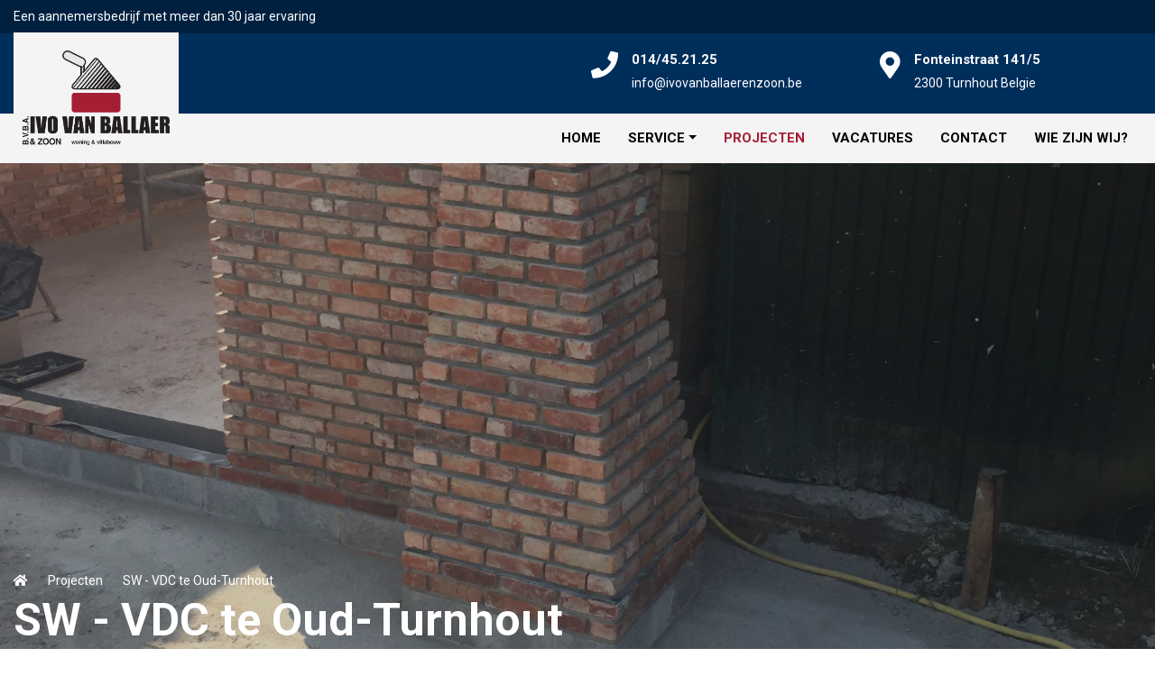

--- FILE ---
content_type: text/html; charset=UTF-8
request_url: https://www.ivovanballaerenzoon.be/projecten/sw-vdc-te-oud-turnhout/
body_size: 5101
content:
<!DOCTYPE html>
<html>
<head>
	<meta charset="utf-8">
	<meta name="viewport" content="width=device-width, initial-scale=1">
	<title>SW - VDC te Oud-Turnhout - Projecten</title>
    <meta name="description" content="" />
    <meta name="keywords" content="" />
    <meta name="author" content="vir2bib | your web world" />
    <meta name="robots" content="index, follow" />
    <meta name="revisit-after" content="5 days" />
    <meta property="og:locale" content="nl_NL" />
    <meta property="og:type" content="website" />
    <meta property="og:title" content="SW - VDC te Oud-Turnhout - Projecten" />
    <meta property="og:description" content="" />
    <meta property="og:url" content="https://www.ivovanballaerenzoon.be/projecten/sw-vdc-te-oud-turnhout/" />
        <meta property="og:image" content="https://www.ivovanballaerenzoon.be/images/portfolio/sw-vdc-te-oud-turnhout1540798854616.jpg" />
        <meta property="og:image" content="https://www.ivovanballaerenzoon.be/images/portfolio/sw-vdc-te-oud-turnhout1540798855532.jpg" />
        <meta property="og:image" content="https://www.ivovanballaerenzoon.be/images/portfolio/sw-vdc-te-oud-turnhout1540798879832.jpg" />
        <meta property="og:image" content="https://www.ivovanballaerenzoon.be/images/portfolio/sw-vdc-te-oud-turnhout1540798860348.jpg" />
        <meta property="og:image" content="https://www.ivovanballaerenzoon.be/images/portfolio/sw-vdc-te-oud-turnhout1540798861795.jpg" />
        <meta property="og:image" content="https://www.ivovanballaerenzoon.be/images/portfolio/sw-vdc-te-oud-turnhout1540798862608.jpg" />
        <meta property="og:image" content="https://www.ivovanballaerenzoon.be/images/portfolio/sw-vdc-te-oud-turnhout1540798864167.jpg" />
        <meta property="og:image" content="https://www.ivovanballaerenzoon.be/images/portfolio/sw-vdc-te-oud-turnhout1540798865982.jpg" />
        <meta property="og:image" content="https://www.ivovanballaerenzoon.be/images/portfolio/sw-vdc-te-oud-turnhout1540798867420.jpg" />
        <meta property="og:image" content="https://www.ivovanballaerenzoon.be/images/portfolio/sw-vdc-te-oud-turnhout1540798868124.jpg" />
        <meta property="og:image" content="https://www.ivovanballaerenzoon.be/images/portfolio/sw-vdc-te-oud-turnhout1540798869370.jpg" />
        <meta property="og:image" content="https://www.ivovanballaerenzoon.be/images/portfolio/sw-vdc-te-oud-turnhout1540798870944.jpg" />
        <meta property="og:image" content="https://www.ivovanballaerenzoon.be/images/portfolio/sw-vdc-te-oud-turnhout1540798872238.jpg" />
        <meta property="og:image" content="https://www.ivovanballaerenzoon.be/images/portfolio/sw-vdc-te-oud-turnhout1540798873915.jpg" />
        <meta property="og:image" content="https://www.ivovanballaerenzoon.be/images/portfolio/sw-vdc-te-oud-turnhout1540798875557.jpg" />
        <meta property="og:image" content="https://www.ivovanballaerenzoon.be/images/portfolio/sw-vdc-te-oud-turnhout1540798876381.jpg" />
        <meta property="og:image" content="https://www.ivovanballaerenzoon.be/images/portfolio/sw-vdc-te-oud-turnhout1540798878494.jpg" />
        <meta property="og:site_name" content="Woning & Villabouw Ivo Van Ballaer & Zoon" />
    <meta name="twitter:card" content="summary"/>
    <meta name="twitter:url" content="https://www.ivovanballaerenzoon.be/projecten/sw-vdc-te-oud-turnhout/"/>
    <meta name="twitter:title" content="SW - VDC te Oud-Turnhout - Projecten"/>
    <meta name="twitter:description" content=""/>
        <meta name="twitter:image" content="https://www.ivovanballaerenzoon.be/images/portfolio/sw-vdc-te-oud-turnhout1540798854616.jpg" />
        <meta name="twitter:image" content="https://www.ivovanballaerenzoon.be/images/portfolio/sw-vdc-te-oud-turnhout1540798855532.jpg" />
        <meta name="twitter:image" content="https://www.ivovanballaerenzoon.be/images/portfolio/sw-vdc-te-oud-turnhout1540798879832.jpg" />
        <meta name="twitter:image" content="https://www.ivovanballaerenzoon.be/images/portfolio/sw-vdc-te-oud-turnhout1540798860348.jpg" />
        <meta name="twitter:image" content="https://www.ivovanballaerenzoon.be/images/portfolio/sw-vdc-te-oud-turnhout1540798861795.jpg" />
        <meta name="twitter:image" content="https://www.ivovanballaerenzoon.be/images/portfolio/sw-vdc-te-oud-turnhout1540798862608.jpg" />
        <meta name="twitter:image" content="https://www.ivovanballaerenzoon.be/images/portfolio/sw-vdc-te-oud-turnhout1540798864167.jpg" />
        <meta name="twitter:image" content="https://www.ivovanballaerenzoon.be/images/portfolio/sw-vdc-te-oud-turnhout1540798865982.jpg" />
        <meta name="twitter:image" content="https://www.ivovanballaerenzoon.be/images/portfolio/sw-vdc-te-oud-turnhout1540798867420.jpg" />
        <meta name="twitter:image" content="https://www.ivovanballaerenzoon.be/images/portfolio/sw-vdc-te-oud-turnhout1540798868124.jpg" />
        <meta name="twitter:image" content="https://www.ivovanballaerenzoon.be/images/portfolio/sw-vdc-te-oud-turnhout1540798869370.jpg" />
        <meta name="twitter:image" content="https://www.ivovanballaerenzoon.be/images/portfolio/sw-vdc-te-oud-turnhout1540798870944.jpg" />
        <meta name="twitter:image" content="https://www.ivovanballaerenzoon.be/images/portfolio/sw-vdc-te-oud-turnhout1540798872238.jpg" />
        <meta name="twitter:image" content="https://www.ivovanballaerenzoon.be/images/portfolio/sw-vdc-te-oud-turnhout1540798873915.jpg" />
        <meta name="twitter:image" content="https://www.ivovanballaerenzoon.be/images/portfolio/sw-vdc-te-oud-turnhout1540798875557.jpg" />
        <meta name="twitter:image" content="https://www.ivovanballaerenzoon.be/images/portfolio/sw-vdc-te-oud-turnhout1540798876381.jpg" />
        <meta name="twitter:image" content="https://www.ivovanballaerenzoon.be/images/portfolio/sw-vdc-te-oud-turnhout1540798878494.jpg" />
        <link rel="canonical" href="https://www.ivovanballaerenzoon.be/projecten/sw-vdc-te-oud-turnhout/" />
    <link rel="shortlink" href="https://www.ivovanballaerenzoon.be/projecten/sw-vdc-te-oud-turnhout/" />
    <link rel="stylesheet" href="https://stackpath.bootstrapcdn.com/bootstrap/4.1.3/css/bootstrap.min.css" integrity="sha384-MCw98/SFnGE8fJT3GXwEOngsV7Zt27NXFoaoApmYm81iuXoPkFOJwJ8ERdknLPMO" crossorigin="anonymous">
	<link rel="stylesheet" href="//code.jquery.com/ui/1.12.1/themes/base/jquery-ui.css">
    <link rel="stylesheet" href="//code.jquery.com/ui/1.11.4/themes/smoothness/jquery-ui.css">
    <link href="https://fonts.googleapis.com/css?family=Roboto:100,100i,300,300i,400,400i,500,500i,700,700i,900,900i" rel="stylesheet">
    <link href="https://www.ivovanballaerenzoon.be/js/owl-carousel/owl.carousel.css" rel="stylesheet">
    <link href="https://www.ivovanballaerenzoon.be/js/owl-carousel/owl.theme.css" rel="stylesheet">
    <link href="https://www.ivovanballaerenzoon.be/js/owl-carousel/owl.transitions.css" rel="stylesheet">
    <link rel="stylesheet" type="text/css" href="https://www.ivovanballaerenzoon.be/js/fancybox/jquery.fancybox.css?v=2.1.5" media="screen" />
    <link rel="stylesheet" href="https://www.ivovanballaerenzoon.be/css/my-style.css?v=20190702100051">
    <link rel="stylesheet" href="https://use.fontawesome.com/releases/v5.2.0/css/all.css" integrity="sha384-hWVjflwFxL6sNzntih27bfxkr27PmbbK/iSvJ+a4+0owXq79v+lsFkW54bOGbiDQ" crossorigin="anonymous">
    <script src="https://code.jquery.com/jquery-3.3.1.min.js"></script>
        <link rel="image_src" href="https://www.ivovanballaerenzoon.be/images/portfolio/sw-vdc-te-oud-turnhout1540798854616.jpg" />
        <link rel="image_src" href="https://www.ivovanballaerenzoon.be/images/portfolio/sw-vdc-te-oud-turnhout1540798855532.jpg" />
        <link rel="image_src" href="https://www.ivovanballaerenzoon.be/images/portfolio/sw-vdc-te-oud-turnhout1540798879832.jpg" />
        <link rel="image_src" href="https://www.ivovanballaerenzoon.be/images/portfolio/sw-vdc-te-oud-turnhout1540798860348.jpg" />
        <link rel="image_src" href="https://www.ivovanballaerenzoon.be/images/portfolio/sw-vdc-te-oud-turnhout1540798861795.jpg" />
        <link rel="image_src" href="https://www.ivovanballaerenzoon.be/images/portfolio/sw-vdc-te-oud-turnhout1540798862608.jpg" />
        <link rel="image_src" href="https://www.ivovanballaerenzoon.be/images/portfolio/sw-vdc-te-oud-turnhout1540798864167.jpg" />
        <link rel="image_src" href="https://www.ivovanballaerenzoon.be/images/portfolio/sw-vdc-te-oud-turnhout1540798865982.jpg" />
        <link rel="image_src" href="https://www.ivovanballaerenzoon.be/images/portfolio/sw-vdc-te-oud-turnhout1540798867420.jpg" />
        <link rel="image_src" href="https://www.ivovanballaerenzoon.be/images/portfolio/sw-vdc-te-oud-turnhout1540798868124.jpg" />
        <link rel="image_src" href="https://www.ivovanballaerenzoon.be/images/portfolio/sw-vdc-te-oud-turnhout1540798869370.jpg" />
        <link rel="image_src" href="https://www.ivovanballaerenzoon.be/images/portfolio/sw-vdc-te-oud-turnhout1540798870944.jpg" />
        <link rel="image_src" href="https://www.ivovanballaerenzoon.be/images/portfolio/sw-vdc-te-oud-turnhout1540798872238.jpg" />
        <link rel="image_src" href="https://www.ivovanballaerenzoon.be/images/portfolio/sw-vdc-te-oud-turnhout1540798873915.jpg" />
        <link rel="image_src" href="https://www.ivovanballaerenzoon.be/images/portfolio/sw-vdc-te-oud-turnhout1540798875557.jpg" />
        <link rel="image_src" href="https://www.ivovanballaerenzoon.be/images/portfolio/sw-vdc-te-oud-turnhout1540798876381.jpg" />
        <link rel="image_src" href="https://www.ivovanballaerenzoon.be/images/portfolio/sw-vdc-te-oud-turnhout1540798878494.jpg" />
        <link rel="apple-touch-icon" sizes="76x76" href="https://www.ivovanballaerenzoon.be/images/favicon/apple-touch-icon.png">
    <link rel="icon" type="image/png" sizes="32x32" href="https://www.ivovanballaerenzoon.be/images/favicon/favicon-32x32.png">
    <link rel="icon" type="image/png" sizes="16x16" href="https://www.ivovanballaerenzoon.be/images/favicon/favicon-16x16.png">
    <link rel="manifest" href="https://www.ivovanballaerenzoon.be/images/favicon/site.webmanifest">
    <link rel="mask-icon" href="https://www.ivovanballaerenzoon.be/images/favicon/safari-pinned-tab.svg" color="#5bbad5">
    <link rel="shortcut icon" href="https://www.ivovanballaerenzoon.be/images/favicon/favicon.ico">
    <meta name="msapplication-TileColor" content="#ffffff">
    <meta name="msapplication-config" content="https://www.ivovanballaerenzoon.be/images/favicon/browserconfig.xml">
    <meta name="theme-color" content="#ffffff">
    
</head>

<body>
    <div id="fb-root"></div>
    <script>
    (function(d, s, id) {
        var js, fjs = d.getElementsByTagName(s)[0];
        if (d.getElementById(id)) return;
        js = d.createElement(s); js.id = id;
        js.src = "//connect.facebook.net/nl_NL/sdk.js#xfbml=1&version=v2.5";
        fjs.parentNode.insertBefore(js, fjs);
        }(document, 'script', 'facebook-jssdk'));
    </script>
    <div id="myNav" class="overlay-menu">
        <a href="javascript:void(0)" class="closebtn" onclick="closeNav()">&times;</a>
        <div class="overlay-content">
            <div class="col-xs-12">
                <div class="menu-group">
                    <div class="logo"><a href="https://www.ivovanballaerenzoon.be/"><img src="https://www.ivovanballaerenzoon.be/images/logo.png"></a></div>
                    <a href="https://www.ivovanballaerenzoon.be/home/" title="Woning & Villabouw Ivo Van Ballaer & Zoon">Home</a><a href="https://www.ivovanballaerenzoon.be/service/" title="Service">Service</a><a href="https://www.ivovanballaerenzoon.be/projecten/" title="Projecten">Projecten</a><a href="https://www.ivovanballaerenzoon.be/vacatures/" title="Vacatures">Vacatures</a><a href="https://www.ivovanballaerenzoon.be/contact/" title="Contact">Contact</a><a href="https://www.ivovanballaerenzoon.be/wie-zijn-wij/" title="Wie zijn wij?">Wie zijn wij?</a>                </div>
                <div class="menu-group">
                    <div class="social-icons">
                        <a class="social-buttons" href="mailto:info@ivovanballaerenzoon.be" target="_blank"><i class="fa fa-envelope"></i></a>
                        <a class="social-buttons" href="tel:014/45.21.25" target="_blank"><i class="fa fa-phone"></i></a>
                        <a class="social-buttons" href="https://www.facebook.com/ivovanballaerenzoon/" target="_blank"><i class="fab fa-facebook-f"></i></a>                                                                        <a class="social-buttons" href="https://www.instagram.com/ivovanballaerenzoon/" target="_blank"><i class="fab fa-instagram"></i></a>                                            </div>
                </div>
            </div>
        </div>
    </div>
    <div class="nav-mobile d-md-none d-lg-none">
        <ul class="mobile-nav list-unstyled">
            <li>
                <a href="https://www.ivovanballaerenzoon.be/">
                    <i class="fas fa-home"></i><br>
                    <small>Home</small>
                </a>
            </li>
            <li>
                <a href="https://www.ivovanballaerenzoon.be/projecten">
                    <i class="fas fa-ellipsis-h"></i><br>
                    <small>Projecten</small>
                </a>
            </li>
        </ul>
        <div class="menu-btn" onclick="openNav()"><i class="fa fa-bars" aria-hidden="true"></i></div>
    </div>

    <section class="top-info d-none d-sm-none d-md-block">
        <div class="container">
            <div class="row">
                <div class="col"><p>Een aannemersbedrijf met meer dan 30 jaar ervaring</p></div>
            </div>
        </div>
    </section>

    <section class="top-contact d-none d-sm-none d-md-block">
        <div class="container">
            <div class="row justify-content-end">
                <div class="col-lg-3 col-md-4 col-sm-5">
                    <ul class="list-unstyled contact-info">
                        <li class="media">
                            <i class="fas fa-phone"></i>
                            <div class="media-body">
                                <h5 class="mt-0 mb-1">014/45.21.25</h5>
                                <a href="mailto:info@ivovanballaerenzoon.be">info@ivovanballaerenzoon.be</a>
                            </div>
                        </li>
                    </ul>
                </div>
                <div class="col-lg-3 col-md-4 col-sm-5">
                    <ul class="list-unstyled contact-info">
                        <li class="media">
                            <i class="fas fa-map-marker-alt"></i>
                            <div class="media-body">
                                <h5 class="mt-0 mb-1">Fonteinstraat 141/5</h5>
                                2300 Turnhout Belgie                            </div>
                        </li>
                    </ul>
                </div>
            </div>
        </div>
    </section>

    <header>
        <div class="container">
            <div class="row align-items-center">
                <div class="col-lg-2 col-md-3 col-sm-4 col-xs-12 text-center">
                    <a class="logo" href="https://www.ivovanballaerenzoon.be/"><img src="https://www.ivovanballaerenzoon.be/images/logo.png" alt="" /></a>
                </div>
                <div class="col-lg-10 col-sm-9 col-xs-12 d-none d-sm-none d-md-block">
                    <nav class="navbar navbar-default hidden-xs" id="nav">

                        <div id="navbar" class="navbar-collapse">
                            <ul class="nav nav-pills float-right">
                            <li class=""><a href="https://www.ivovanballaerenzoon.be/home/" title="Woning & Villabouw Ivo Van Ballaer & Zoon">Home</a></li><li class=" dropdown"><a href="https://www.ivovanballaerenzoon.be/service/" class="dropdown-toggle">Service</a><ul class="dropdown-menu"><li class=""><a href="https://www.ivovanballaerenzoon.be/service/woningbouw/" title="Woningbouw">Woningbouw</a></li><li class=""><a href="https://www.ivovanballaerenzoon.be/service/villabouw/" title="villabouw">villabouw</a></li><li class=""><a href="https://www.ivovanballaerenzoon.be/service/appartementen-8/" title="appartementen">appartementen</a></li></ul></li><li class="active"><a href="https://www.ivovanballaerenzoon.be/projecten/" title="Projecten">Projecten</a></li><li class=""><a href="https://www.ivovanballaerenzoon.be/vacatures/" title="Vacatures">Vacatures</a></li><li class=""><a href="https://www.ivovanballaerenzoon.be/contact/" title="Contact">Contact</a></li><li class=""><a href="https://www.ivovanballaerenzoon.be/wie-zijn-wij/" title="Wie zijn wij?">Wie zijn wij?</a></li>                            </ul>
                        </div>
                    </nav>
                </div>
            </div>
        </div>
    </header>

    <div class="boxed">
    

                    
    <section class="slider slider-project" style="background-image:url(https://www.ivovanballaerenzoon.be/images/portfolio/sw-vdc-te-oud-turnhout1540798854616.jpg);">
        <div class="overlay">

        </div>
    </section>
    <section class="title-content">
        <div class="container">
            <div class="row">
                <div class="col">
                    <nav aria-label="breadcrumb">
                        <ol class="breadcrumb">
                			<li class="breadcrumb-item"><a href="https://www.ivovanballaerenzoon.be/"><i class="fa fa-home"></i></a></li>
                                                            <li class="breadcrumb-item hidden-xs"><a href="https://www.ivovanballaerenzoon.be/projecten/">Projecten</a></li>
                                <li class="breadcrumb-item active" aria-current="page">SW - VDC te Oud-Turnhout</li>
                                            		</ol>
                    </nav>
                    <h1>SW - VDC te Oud-Turnhout</h1>
                </div>
            </div>
        </div>
    </section>
    <section class="text-content">
        <div class="container">
            <div class="row">
                <div class="col col-xs-12">
                    <h1 class="title">Project informatie</h1>
                    
                                    </div>
            </div>
        </div>
    </section>
            <section class="text-content slider-content d-block d-sm-none">
            <div class="container">
                <div class="row">
                    <div class="col" >
                        <div id="owl-page" >
                                                            <div class="item">
                                    <a rel="gallery" class="gallery" href="https://www.ivovanballaerenzoon.be/images/portfolio/sw-vdc-te-oud-turnhout1540798854616.jpg">
                                    <figure>
                                        <img src="https://www.ivovanballaerenzoon.be/images/image300x200.png" alt="" style="background-image: url(https://www.ivovanballaerenzoon.be/images/portfolio/sw-vdc-te-oud-turnhout1540798854616.jpg)" />
                                                                            </figure>
                                    </a>
                                </div>
                                                            <div class="item">
                                    <a rel="gallery" class="gallery" href="https://www.ivovanballaerenzoon.be/images/portfolio/sw-vdc-te-oud-turnhout1540798855532.jpg">
                                    <figure>
                                        <img src="https://www.ivovanballaerenzoon.be/images/image300x200.png" alt="" style="background-image: url(https://www.ivovanballaerenzoon.be/images/portfolio/sw-vdc-te-oud-turnhout1540798855532.jpg)" />
                                                                            </figure>
                                    </a>
                                </div>
                                                            <div class="item">
                                    <a rel="gallery" class="gallery" href="https://www.ivovanballaerenzoon.be/images/portfolio/sw-vdc-te-oud-turnhout1540798879832.jpg">
                                    <figure>
                                        <img src="https://www.ivovanballaerenzoon.be/images/image300x200.png" alt="" style="background-image: url(https://www.ivovanballaerenzoon.be/images/portfolio/sw-vdc-te-oud-turnhout1540798879832.jpg)" />
                                                                            </figure>
                                    </a>
                                </div>
                                                            <div class="item">
                                    <a rel="gallery" class="gallery" href="https://www.ivovanballaerenzoon.be/images/portfolio/sw-vdc-te-oud-turnhout1540798860348.jpg">
                                    <figure>
                                        <img src="https://www.ivovanballaerenzoon.be/images/image300x200.png" alt="" style="background-image: url(https://www.ivovanballaerenzoon.be/images/portfolio/sw-vdc-te-oud-turnhout1540798860348.jpg)" />
                                                                            </figure>
                                    </a>
                                </div>
                                                            <div class="item">
                                    <a rel="gallery" class="gallery" href="https://www.ivovanballaerenzoon.be/images/portfolio/sw-vdc-te-oud-turnhout1540798861795.jpg">
                                    <figure>
                                        <img src="https://www.ivovanballaerenzoon.be/images/image300x200.png" alt="" style="background-image: url(https://www.ivovanballaerenzoon.be/images/portfolio/sw-vdc-te-oud-turnhout1540798861795.jpg)" />
                                                                            </figure>
                                    </a>
                                </div>
                                                            <div class="item">
                                    <a rel="gallery" class="gallery" href="https://www.ivovanballaerenzoon.be/images/portfolio/sw-vdc-te-oud-turnhout1540798862608.jpg">
                                    <figure>
                                        <img src="https://www.ivovanballaerenzoon.be/images/image300x200.png" alt="" style="background-image: url(https://www.ivovanballaerenzoon.be/images/portfolio/sw-vdc-te-oud-turnhout1540798862608.jpg)" />
                                                                            </figure>
                                    </a>
                                </div>
                                                            <div class="item">
                                    <a rel="gallery" class="gallery" href="https://www.ivovanballaerenzoon.be/images/portfolio/sw-vdc-te-oud-turnhout1540798864167.jpg">
                                    <figure>
                                        <img src="https://www.ivovanballaerenzoon.be/images/image300x200.png" alt="" style="background-image: url(https://www.ivovanballaerenzoon.be/images/portfolio/sw-vdc-te-oud-turnhout1540798864167.jpg)" />
                                                                            </figure>
                                    </a>
                                </div>
                                                            <div class="item">
                                    <a rel="gallery" class="gallery" href="https://www.ivovanballaerenzoon.be/images/portfolio/sw-vdc-te-oud-turnhout1540798865982.jpg">
                                    <figure>
                                        <img src="https://www.ivovanballaerenzoon.be/images/image300x200.png" alt="" style="background-image: url(https://www.ivovanballaerenzoon.be/images/portfolio/sw-vdc-te-oud-turnhout1540798865982.jpg)" />
                                                                            </figure>
                                    </a>
                                </div>
                                                            <div class="item">
                                    <a rel="gallery" class="gallery" href="https://www.ivovanballaerenzoon.be/images/portfolio/sw-vdc-te-oud-turnhout1540798867420.jpg">
                                    <figure>
                                        <img src="https://www.ivovanballaerenzoon.be/images/image300x200.png" alt="" style="background-image: url(https://www.ivovanballaerenzoon.be/images/portfolio/sw-vdc-te-oud-turnhout1540798867420.jpg)" />
                                                                            </figure>
                                    </a>
                                </div>
                                                            <div class="item">
                                    <a rel="gallery" class="gallery" href="https://www.ivovanballaerenzoon.be/images/portfolio/sw-vdc-te-oud-turnhout1540798868124.jpg">
                                    <figure>
                                        <img src="https://www.ivovanballaerenzoon.be/images/image300x200.png" alt="" style="background-image: url(https://www.ivovanballaerenzoon.be/images/portfolio/sw-vdc-te-oud-turnhout1540798868124.jpg)" />
                                                                            </figure>
                                    </a>
                                </div>
                                                            <div class="item">
                                    <a rel="gallery" class="gallery" href="https://www.ivovanballaerenzoon.be/images/portfolio/sw-vdc-te-oud-turnhout1540798869370.jpg">
                                    <figure>
                                        <img src="https://www.ivovanballaerenzoon.be/images/image300x200.png" alt="" style="background-image: url(https://www.ivovanballaerenzoon.be/images/portfolio/sw-vdc-te-oud-turnhout1540798869370.jpg)" />
                                                                            </figure>
                                    </a>
                                </div>
                                                            <div class="item">
                                    <a rel="gallery" class="gallery" href="https://www.ivovanballaerenzoon.be/images/portfolio/sw-vdc-te-oud-turnhout1540798870944.jpg">
                                    <figure>
                                        <img src="https://www.ivovanballaerenzoon.be/images/image300x200.png" alt="" style="background-image: url(https://www.ivovanballaerenzoon.be/images/portfolio/sw-vdc-te-oud-turnhout1540798870944.jpg)" />
                                                                            </figure>
                                    </a>
                                </div>
                                                            <div class="item">
                                    <a rel="gallery" class="gallery" href="https://www.ivovanballaerenzoon.be/images/portfolio/sw-vdc-te-oud-turnhout1540798872238.jpg">
                                    <figure>
                                        <img src="https://www.ivovanballaerenzoon.be/images/image300x200.png" alt="" style="background-image: url(https://www.ivovanballaerenzoon.be/images/portfolio/sw-vdc-te-oud-turnhout1540798872238.jpg)" />
                                                                            </figure>
                                    </a>
                                </div>
                                                            <div class="item">
                                    <a rel="gallery" class="gallery" href="https://www.ivovanballaerenzoon.be/images/portfolio/sw-vdc-te-oud-turnhout1540798873915.jpg">
                                    <figure>
                                        <img src="https://www.ivovanballaerenzoon.be/images/image300x200.png" alt="" style="background-image: url(https://www.ivovanballaerenzoon.be/images/portfolio/sw-vdc-te-oud-turnhout1540798873915.jpg)" />
                                                                            </figure>
                                    </a>
                                </div>
                                                            <div class="item">
                                    <a rel="gallery" class="gallery" href="https://www.ivovanballaerenzoon.be/images/portfolio/sw-vdc-te-oud-turnhout1540798875557.jpg">
                                    <figure>
                                        <img src="https://www.ivovanballaerenzoon.be/images/image300x200.png" alt="" style="background-image: url(https://www.ivovanballaerenzoon.be/images/portfolio/sw-vdc-te-oud-turnhout1540798875557.jpg)" />
                                                                            </figure>
                                    </a>
                                </div>
                                                            <div class="item">
                                    <a rel="gallery" class="gallery" href="https://www.ivovanballaerenzoon.be/images/portfolio/sw-vdc-te-oud-turnhout1540798876381.jpg">
                                    <figure>
                                        <img src="https://www.ivovanballaerenzoon.be/images/image300x200.png" alt="" style="background-image: url(https://www.ivovanballaerenzoon.be/images/portfolio/sw-vdc-te-oud-turnhout1540798876381.jpg)" />
                                                                            </figure>
                                    </a>
                                </div>
                                                            <div class="item">
                                    <a rel="gallery" class="gallery" href="https://www.ivovanballaerenzoon.be/images/portfolio/sw-vdc-te-oud-turnhout1540798878494.jpg">
                                    <figure>
                                        <img src="https://www.ivovanballaerenzoon.be/images/image300x200.png" alt="" style="background-image: url(https://www.ivovanballaerenzoon.be/images/portfolio/sw-vdc-te-oud-turnhout1540798878494.jpg)" />
                                                                            </figure>
                                    </a>
                                </div>
                                                    </div>
                    </div>
                </div>
            </div>
        </section>
        <section class="text-content slider-content d-none d-sm-block">
            <div class="container">
                <div class="row grid">
                                            <div class="grid-item col-lg-3">
                            <a rel="gallery" class="gallery" href="https://www.ivovanballaerenzoon.be/images/portfolio/sw-vdc-te-oud-turnhout1540798854616.jpg">
                            <figure>
                                <img src="https://www.ivovanballaerenzoon.be/images/portfolio/sw-vdc-te-oud-turnhout1540798854616.jpg" style="width:100%;" alt="" />
                                                            </figure>
                            </a>
                        </div>
                                            <div class="grid-item col-lg-3">
                            <a rel="gallery" class="gallery" href="https://www.ivovanballaerenzoon.be/images/portfolio/sw-vdc-te-oud-turnhout1540798855532.jpg">
                            <figure>
                                <img src="https://www.ivovanballaerenzoon.be/images/portfolio/sw-vdc-te-oud-turnhout1540798855532.jpg" style="width:100%;" alt="" />
                                                            </figure>
                            </a>
                        </div>
                                            <div class="grid-item col-lg-3">
                            <a rel="gallery" class="gallery" href="https://www.ivovanballaerenzoon.be/images/portfolio/sw-vdc-te-oud-turnhout1540798879832.jpg">
                            <figure>
                                <img src="https://www.ivovanballaerenzoon.be/images/portfolio/sw-vdc-te-oud-turnhout1540798879832.jpg" style="width:100%;" alt="" />
                                                            </figure>
                            </a>
                        </div>
                                            <div class="grid-item col-lg-3">
                            <a rel="gallery" class="gallery" href="https://www.ivovanballaerenzoon.be/images/portfolio/sw-vdc-te-oud-turnhout1540798860348.jpg">
                            <figure>
                                <img src="https://www.ivovanballaerenzoon.be/images/portfolio/sw-vdc-te-oud-turnhout1540798860348.jpg" style="width:100%;" alt="" />
                                                            </figure>
                            </a>
                        </div>
                                            <div class="grid-item col-lg-3">
                            <a rel="gallery" class="gallery" href="https://www.ivovanballaerenzoon.be/images/portfolio/sw-vdc-te-oud-turnhout1540798861795.jpg">
                            <figure>
                                <img src="https://www.ivovanballaerenzoon.be/images/portfolio/sw-vdc-te-oud-turnhout1540798861795.jpg" style="width:100%;" alt="" />
                                                            </figure>
                            </a>
                        </div>
                                            <div class="grid-item col-lg-3">
                            <a rel="gallery" class="gallery" href="https://www.ivovanballaerenzoon.be/images/portfolio/sw-vdc-te-oud-turnhout1540798862608.jpg">
                            <figure>
                                <img src="https://www.ivovanballaerenzoon.be/images/portfolio/sw-vdc-te-oud-turnhout1540798862608.jpg" style="width:100%;" alt="" />
                                                            </figure>
                            </a>
                        </div>
                                            <div class="grid-item col-lg-3">
                            <a rel="gallery" class="gallery" href="https://www.ivovanballaerenzoon.be/images/portfolio/sw-vdc-te-oud-turnhout1540798864167.jpg">
                            <figure>
                                <img src="https://www.ivovanballaerenzoon.be/images/portfolio/sw-vdc-te-oud-turnhout1540798864167.jpg" style="width:100%;" alt="" />
                                                            </figure>
                            </a>
                        </div>
                                            <div class="grid-item col-lg-3">
                            <a rel="gallery" class="gallery" href="https://www.ivovanballaerenzoon.be/images/portfolio/sw-vdc-te-oud-turnhout1540798865982.jpg">
                            <figure>
                                <img src="https://www.ivovanballaerenzoon.be/images/portfolio/sw-vdc-te-oud-turnhout1540798865982.jpg" style="width:100%;" alt="" />
                                                            </figure>
                            </a>
                        </div>
                                            <div class="grid-item col-lg-3">
                            <a rel="gallery" class="gallery" href="https://www.ivovanballaerenzoon.be/images/portfolio/sw-vdc-te-oud-turnhout1540798867420.jpg">
                            <figure>
                                <img src="https://www.ivovanballaerenzoon.be/images/portfolio/sw-vdc-te-oud-turnhout1540798867420.jpg" style="width:100%;" alt="" />
                                                            </figure>
                            </a>
                        </div>
                                            <div class="grid-item col-lg-3">
                            <a rel="gallery" class="gallery" href="https://www.ivovanballaerenzoon.be/images/portfolio/sw-vdc-te-oud-turnhout1540798868124.jpg">
                            <figure>
                                <img src="https://www.ivovanballaerenzoon.be/images/portfolio/sw-vdc-te-oud-turnhout1540798868124.jpg" style="width:100%;" alt="" />
                                                            </figure>
                            </a>
                        </div>
                                            <div class="grid-item col-lg-3">
                            <a rel="gallery" class="gallery" href="https://www.ivovanballaerenzoon.be/images/portfolio/sw-vdc-te-oud-turnhout1540798869370.jpg">
                            <figure>
                                <img src="https://www.ivovanballaerenzoon.be/images/portfolio/sw-vdc-te-oud-turnhout1540798869370.jpg" style="width:100%;" alt="" />
                                                            </figure>
                            </a>
                        </div>
                                            <div class="grid-item col-lg-3">
                            <a rel="gallery" class="gallery" href="https://www.ivovanballaerenzoon.be/images/portfolio/sw-vdc-te-oud-turnhout1540798870944.jpg">
                            <figure>
                                <img src="https://www.ivovanballaerenzoon.be/images/portfolio/sw-vdc-te-oud-turnhout1540798870944.jpg" style="width:100%;" alt="" />
                                                            </figure>
                            </a>
                        </div>
                                            <div class="grid-item col-lg-3">
                            <a rel="gallery" class="gallery" href="https://www.ivovanballaerenzoon.be/images/portfolio/sw-vdc-te-oud-turnhout1540798872238.jpg">
                            <figure>
                                <img src="https://www.ivovanballaerenzoon.be/images/portfolio/sw-vdc-te-oud-turnhout1540798872238.jpg" style="width:100%;" alt="" />
                                                            </figure>
                            </a>
                        </div>
                                            <div class="grid-item col-lg-3">
                            <a rel="gallery" class="gallery" href="https://www.ivovanballaerenzoon.be/images/portfolio/sw-vdc-te-oud-turnhout1540798873915.jpg">
                            <figure>
                                <img src="https://www.ivovanballaerenzoon.be/images/portfolio/sw-vdc-te-oud-turnhout1540798873915.jpg" style="width:100%;" alt="" />
                                                            </figure>
                            </a>
                        </div>
                                            <div class="grid-item col-lg-3">
                            <a rel="gallery" class="gallery" href="https://www.ivovanballaerenzoon.be/images/portfolio/sw-vdc-te-oud-turnhout1540798875557.jpg">
                            <figure>
                                <img src="https://www.ivovanballaerenzoon.be/images/portfolio/sw-vdc-te-oud-turnhout1540798875557.jpg" style="width:100%;" alt="" />
                                                            </figure>
                            </a>
                        </div>
                                            <div class="grid-item col-lg-3">
                            <a rel="gallery" class="gallery" href="https://www.ivovanballaerenzoon.be/images/portfolio/sw-vdc-te-oud-turnhout1540798876381.jpg">
                            <figure>
                                <img src="https://www.ivovanballaerenzoon.be/images/portfolio/sw-vdc-te-oud-turnhout1540798876381.jpg" style="width:100%;" alt="" />
                                                            </figure>
                            </a>
                        </div>
                                            <div class="grid-item col-lg-3">
                            <a rel="gallery" class="gallery" href="https://www.ivovanballaerenzoon.be/images/portfolio/sw-vdc-te-oud-turnhout1540798878494.jpg">
                            <figure>
                                <img src="https://www.ivovanballaerenzoon.be/images/portfolio/sw-vdc-te-oud-turnhout1540798878494.jpg" style="width:100%;" alt="" />
                                                            </figure>
                            </a>
                        </div>
                                    </div>
            </div>
        </section>
        <section class="text-content block-content" style="background-image: url(https://www.ivovanballaerenzoon.be/images/paginabeheer/home1750929829685.webp)">
        <div class="overlay"></div>
        <div class="container">
            <div class="row">
                <div class="col">
                    <h1 class="title-center">Meer projecten uit ons portfolio</h1>
                </div>
            </div>
            <div class="row">
                                    <div class="col-lg-3 col-md-3 col-sm-6 col-xs-12 mb-3">
                        <a href="https://www.ivovanballaerenzoon.be/projecten/ba-co-te-oud-turnhout/">
                            <div class="item">
                                <div class="item-image">
                                    <div class="overlay">
                                        <div class="overlay-inner">
                                            <h4>BA - CO te Oud-Turnhout</h4>
                                            <p>Werken in uitvoering</p>
                                        </div>
                                    </div>
                                    <img src="https://www.ivovanballaerenzoon.be/images/image200x200.png" style="background-image: url(https://www.ivovanballaerenzoon.be/images/portfolio/ba-co-te-oud-turnhout1760538124628.webp)" alt="" />
                                </div>
                            </div>
                        </a>
                    </div>
                                    <div class="col-lg-3 col-md-3 col-sm-6 col-xs-12 mb-3">
                        <a href="https://www.ivovanballaerenzoon.be/projecten/vb-gj-te-oud-turnhout/">
                            <div class="item">
                                <div class="item-image">
                                    <div class="overlay">
                                        <div class="overlay-inner">
                                            <h4>VB - GJ te Oud-Turnhout</h4>
                                            <p>Werken in uitvoering</p>
                                        </div>
                                    </div>
                                    <img src="https://www.ivovanballaerenzoon.be/images/image200x200.png" style="background-image: url(https://www.ivovanballaerenzoon.be/images/portfolio/vb-gj-te-oud-turnhout1760592788542.webp)" alt="" />
                                </div>
                            </div>
                        </a>
                    </div>
                                    <div class="col-lg-3 col-md-3 col-sm-6 col-xs-12 mb-3">
                        <a href="https://www.ivovanballaerenzoon.be/projecten/vg-zw-te-oud-turnhout/">
                            <div class="item">
                                <div class="item-image">
                                    <div class="overlay">
                                        <div class="overlay-inner">
                                            <h4>VG - ZW te Oud-Turnhout</h4>
                                            <p>Villabouw</p>
                                        </div>
                                    </div>
                                    <img src="https://www.ivovanballaerenzoon.be/images/image200x200.png" style="background-image: url(https://www.ivovanballaerenzoon.be/images/portfolio/vg-zw-te-oud-turnhout1750929389731.webp)" alt="" />
                                </div>
                            </div>
                        </a>
                    </div>
                                    <div class="col-lg-3 col-md-3 col-sm-6 col-xs-12 mb-3">
                        <a href="https://www.ivovanballaerenzoon.be/projecten/bo-vr-te-oud-turnhout/">
                            <div class="item">
                                <div class="item-image">
                                    <div class="overlay">
                                        <div class="overlay-inner">
                                            <h4>BO-VR te Oud-Turnhout</h4>
                                            <p>Villabouw</p>
                                        </div>
                                    </div>
                                    <img src="https://www.ivovanballaerenzoon.be/images/image200x200.png" style="background-image: url(https://www.ivovanballaerenzoon.be/images/portfolio/bo-vr1760535041173.webp)" alt="" />
                                </div>
                            </div>
                        </a>
                    </div>
                            </div>
        </div>
    </section>
                <section class="cb-content">
        <div class="container">
            <div class="row align-items-center">
                <div class="col mb-sm-3 d-none d-sm-none d-md-block"><h1>Graag komen wij met u in contact zodat wij samen uw plannen kunnen realiseren.</h1></div>
                <div class="col-lg-2"><a href="https://www.ivovanballaerenzoon.be/contact/" class="btn btn-bar btn-block">Contact</a></div>
            </div>
        </div>
    </section>

    <footer class="click-wrap">
        <div class="container">
            <div class="row">
                <div class="col-xs-12 col-md-4 col-footer">
                    <h3 class="title">Wie zijn wij?</h3>
                    <p>Ons aannemersbedrijf beschikt over een goede organisatie en een vakkundig team van medewerkers. Wij zijn van 1988 bezig, dus wij hebben meer dan&nbsp;35&nbsp;jaar ervaring. Wij kunnen u snel van dienst zijn en wij beschikken over de juiste gereedschappen.</p>

<p>&nbsp;</p>
                </div>
                <div class="col-xs-12 col-md-4 col-footer">
                    <h3 class="title">Informatie</h3>
                    <ul class="list-unstyled">
                    <li><a href="https://www.ivovanballaerenzoon.be/service/" title="Service">Service</a></li><li><a href="https://www.ivovanballaerenzoon.be/projecten/" title="Projecten">Projecten</a></li><li><a href="https://www.ivovanballaerenzoon.be/vacatures/" title="Vacatures">Vacatures</a></li><li><a href="https://www.ivovanballaerenzoon.be/contact/" title="Contact">Contact</a></li><li><a href="https://www.ivovanballaerenzoon.be/wie-zijn-wij/" title="Wie zijn wij?">Wie zijn wij?</a></li>                    </ul>
                </div>
                <div class="col-xs-12 col-md-4 col-footer">
                    <h3 class="title">Contact</h3>
                    <b>Woning & Villabouw Ivo Van Ballaer & Zoon</b><br />
                    Fonteinstraat 141/5<br />
                    2300&nbsp; Turnhout<br />
                    <br>
                    T: 014/45.21.25<br />
                    E: <a href="mailto:info@ivovanballaerenzoon.be">info@ivovanballaerenzoon.be</a><br>
                    <a class="social-buttons" href="https://www.facebook.com/ivovanballaerenzoon/" target="_blank" title="Woning & Villabouw Ivo Van Ballaer & Zoon op Facebook" data-toggle="tooltip" data-placement="top"><i class="fab fa-facebook"></i></a>                                                                                <a class="social-buttons" href="https://www.instagram.com/ivovanballaerenzoon/" target="_blank" title="Woning & Villabouw Ivo Van Ballaer & Zoon op Instagram" data-toggle="tooltip" data-placement="top"><i class="fab fa-instagram"></i></a>                                    </div>
            </div>
        </div>
    </footer>

    <copyright class="click-wrap">
        <div class="container">
            <div class="row">
                <div class="col">
                                        Copyright by Woning & Villabouw Ivo Van Ballaer & Zoon | Created by
            		<a href="https://www.vir2biz.nl/" title="Created by vir2biz" target="_blank"><img src="https://www.vir2biz.nl/images/_copyright-black.png" border="0"></a>
            		<a href="https://www.vir2biz.nl/disclaimer" title="disclaimer vir2biz" target="_blank"><img src="https://www.vir2biz.nl/images/_disclaimer-black.png" border="0"></a>
                </div>
            </div>
        </div>
    </copyright>
    </div>

    <script src="https://www.ivovanballaerenzoon.be/js/jquery-ui/jquery-ui.min.js"></script>
    <script src="https://code.jquery.com/jquery-3.3.1.min.js"></script>
    <script src="https://cdnjs.cloudflare.com/ajax/libs/popper.js/1.14.3/umd/popper.min.js" integrity="sha384-ZMP7rVo3mIykV+2+9J3UJ46jBk0WLaUAdn689aCwoqbBJiSnjAK/l8WvCWPIPm49" crossorigin="anonymous"></script>
    <script src="https://stackpath.bootstrapcdn.com/bootstrap/4.1.3/js/bootstrap.min.js" integrity="sha384-ChfqqxuZUCnJSK3+MXmPNIyE6ZbWh2IMqE241rYiqJxyMiZ6OW/JmZQ5stwEULTy" crossorigin="anonymous"></script>
    <script src="https://www.ivovanballaerenzoon.be/js/owl-carousel/owl.carousel.min.js"></script>
    <script src="https://www.ivovanballaerenzoon.be/js/datepicker/js/bootstrap-datepicker.min.js"></script>
    <script src="https://www.ivovanballaerenzoon.be/js/datepicker/locales/bootstrap-datepicker.nl.min.js"></script>
    <script src="https://www.ivovanballaerenzoon.be/js/bootstrap-select/js/bootstrap-select.min.js"></script>
    <script src="https://www.ivovanballaerenzoon.be/js/jquery-mask.js"></script>
    <script src="https://www.ivovanballaerenzoon.be/js/jquery.stellar.js"></script>
    <script src="https://www.ivovanballaerenzoon.be/js/masonry.pkgd.min.js"></script>
    <script src="https://www.ivovanballaerenzoon.be/js/imagesloaded.pkgd.min.js"></script>
    <script type="text/javascript" src="https://www.ivovanballaerenzoon.be/js/fancybox/jquery.fancybox.js?v=2.1.5"></script>
    <script type="text/javascript" src="https://www.ivovanballaerenzoon.be/js/fancybox/lib/jquery.mousewheel-3.0.6.pack.js"></script>
    <script>
        var google_lat = "51.335230";
        var google_long = "4.928710";

        /* Open */
        function openNav() {
            document.getElementById("myNav").style.height = "100%";
        }

        /* Close */
        function closeNav() {
            document.getElementById("myNav").style.height = "0%";
        }
    </script>

    <script src="https://www.ivovanballaerenzoon.be/js/basic.js"></script>
</body>

</html>

--- FILE ---
content_type: text/css
request_url: https://www.ivovanballaerenzoon.be/css/my-style.css?v=20190702100051
body_size: 4976
content:
html, body { overflow-x:hidden; }
body            {background: #ffffff;font-size: 14px;color: #333333;padding-right: 0 !important;font-family: 'Roboto', sans-serif;font-weight: 400;}
a               {color: #898989;}
a:hover         {color: #272727;}
a, a:hover      { text-decoration:none;-webkit-transition: all 0.15s ease-in; -moz-transition: all 0.15s ease-in; -o-transition: all 0.15s ease-in; transition: all 0.15s ease-in; }
::selection     { background: #000;color:#fff; }
::-moz-selection { background: #000;color:#fff; }
.cursor { cursor: pointer; }

textarea { resize: none; }
img {max-width:100%;height: auto!important;background-position:  center;background-repeat:  no-repeat;background-size:  cover;}
.img-cover { background-position: center; background-repeat: no-repeat; background-size: cover;width: 100%; }
.green { color:#159a9b; }

.text-primary { color: #5b2a0e; }
.text-blue { color: #00562F; }

.btn-primary {
        background-color: #002040;
        border-color: #002040;
        color: #fff;
}
.btn-primary:hover, .btn-primary:focus {
        background-color: #002e5b;
        border-color: #002e5b;
        color: #ffffff;
}

h1,h2,h3,h4,h5  {font-weight: 700;margin-top:0;position:relative;color: #303030;}
h1 {font-size: 24px;}

.title-center {text-align:center;display: table;margin: 0 auto;color:#fff;font-size: 25px;margin-bottom: 30px;position: relative;padding-bottom: 10px;border-bottom: 1px solid #dadada;}
.title-center:after {content:'';position:absolute;height:3px;width: 100px;background-color: #a41e34;left: 50%;margin-left: -50px;bottom:-2px;}

.btn {border-radius:0px;-webkit-transition: all 0.15s ease-in;-moz-transition: all 0.15s ease-in;-o-transition: all 0.15s ease-in;transition: all 0.15s ease-in;}
.form-group {margin-left: 0px!important;margin-bottom:10px;float: left;width: 100%;}
.control-label { text-align:left !important;font-weight:400;padding-top:0px !important; }
.required { color:#CC0000; }
.gap { margin-bottom:30px; }
.gap-small { margin-bottom:20px; }
.gap-mini { margin-bottom:10px; }
section {float:left;position:relative;width:100%;line-height: 27px;}
.container {width:auto;max-width:1400px;position: relative;}
.container-fluid { max-width:1400px; }

.breadcrumbs {background: #6f6f6f;margin-top: 76px;}
.breadcrumb {margin:  0;background-color: transparent;border-radius: 0;font-size: 14px;font-weight: 400;padding: 0;}
.breadcrumb li, .breadcrumb > .active {
}
.breadcrumb > .active {color: #ffffff;}
.breadcrumb > li:after {

}
.breadcrumb > li.active:after {

}
.breadcrumb>li+li:before {
}
.breadcrumb a {color: #ffffff;}
.breadcrumb a:hover, .breadcrumb a:focus {
}

.top-info { background-color:#002040;color:#fff; padding:5px 0; }
.top-info p { margin:0; }

.top-contact { background-color:#002e5b; color:#fff; padding:20px 0; }
.top-contact .contact-info { margin:0; }
.top-contact .contact-info i {font-size:30px;margin-right: 15px;}
.top-contact .contact-info h5 { color:#fff; font-size:15px; }
.top-contact .contact-info a { color:#fff; }
.top-contact .contact-info a:hover { color:#a41e34; }

header * {-webkit-transition: all 0.15s ease-in; -moz-transition: all 0.15s ease-in; -o-transition: all 0.15s ease-in; transition: all 0.15s ease-in;}
header {float:left;z-index:11;width:100%;top: 126px;background-color: #f4f4f4;max-width: 100%;}

header.header-sub { background: rgba(0, 0, 0, 0.7); }

header #nav {position:relative;z-index:10;margin: 0;border:0;padding:  0;min-height: 0;background: transparent;border-radius:0;}
header #nav .container{padding: 0px;}
header .nav > li > a {margin: 0;border-radius:0px !important;text-transform: capitalize;}
header .nav li {margin:0;position:relative;}

header .nav li a {color: #000000;font-size: 15px;text-transform: uppercase;font-weight: 700;padding: 0 15px;}
header .nav li ul li a {color: #000;font-size: 14px;background-color: #f4f4f4!important;line-height: inherit;padding: 5px 10px;border: 0;text-transform: none;float: left;font-weight: 400;width: 100%;}
header .nav > li.active > a {color: #a41e34!important;}
header .nav > li.active a:hover,
header .nav > li.active a:focus,
header .nav > li > a:focus,
header .nav li ul li a:hover,
header .nav > li > a:hover {
        color: #a41e34!important;
}
header .dropdown-menu {background-color: #f4f4f4;margin:  0;padding:  0;width: 100%;}
header .dropdown:hover .dropdown-menu { display: table; }
header .dropdown-menu li {}

header .nav li ul li a:hover { border:0!important; color:#fff!important; background-color:#002e5b!important; }

header .logo {width: 100%;;}
header .logo img {width: 100%;padding: 20px 10px;margin-top: -90px;background-color: #f4f4f4;text-shadow: 0 0 black;}

header.onScroll {background-color: rgb(244, 244, 244);top: 0;position: fixed;}
header.onScroll .logo img {margin-bottom: 15px;margin-top: 15px;padding: 0px;max-width: 120px;}
header.onScroll .nav   {margin:0;border-radius: 0;}
header.onScroll .nav > li > a   {margin:0;color: #636363;}
header.onScroll #nav .logo img {max-width: 100px;width: 100%;margin: 15px 0;}


/*MENU*/
.overlay-menu {height: 0;width: 100%;position: fixed;overflow: hidden;z-index: 15;left: 0;top: 0;background-color: rgba(255, 255, 255, 0.9);transition: 0.5s;}
.overlay-content {position: relative;max-width: 950px;display: table;margin: 0 auto;top: 10%;width: 100%;}
.overlay-menu a {text-decoration: none;font-size: 18px;display: block;font-weight: 400;transition: 0.3s;color: #000;}
.overlay-menu a:hover, .overlay a:focus {color: #000000;}
.overlay-menu .closebtn {position: absolute;bottom: 0px;right: 0;line-height: 61px;font-size: 50px;z-index: 9999;width:  61px;text-align: center;height:  61px;color: #000;background-color: #ffffff;}
.overlay-menu h1 {text-decoration: none;font-size: 25px;color: #ffffff;display: block;transition: 0.3s;}
.menu-group {margin-bottom: 20px;text-decoration: none;font-size: 24px;display: table;text-align: center;margin: 0 auto;padding-bottom: 5px;font-weight: 300;transition: 0.3s;line-height: 30px;margin-bottom:  20px;}
.menu-group .logo {max-width: 300px;width:100%;display:table;margin: 19px auto;padding: 10px;border-radius: 5px;}
.menu-group .social-icons a {font-size: 18px;margin: 0;color: #fff;width: 45px;line-height: 43px;height: 45px;margin-right: 5px;float: left;text-align: center;background-color: #159a9b;}
.menu-group .social-icons a:hover {background-color: #0c7576; }
.menu-group .social-icons a:last-child { margin-right: 0; }

/*MOBILE MENU*/
.nav-mobile{position: fixed; z-index: 10; bottom: 0; width: 100%;background-color: #fff;}
.nav-mobile ul {display: -webkit-box;display: -webkit-flex;display: -ms-flexbox;display: flex;position: fixed;right: 0;bottom: 0;left: 0;-webkit-justify-content: space-around;-ms-flex-pack: distribute;justify-content: space-around;width: 100%;margin: 0;padding-right: 64px;padding-left: 10px;padding-top: 10px;p;padding-bottom: 10px;webkit-transform: translate3d(0,0,0);transform: translate3d(0,0,0);background-color: #ffffff;box-shadow: 0 3px 8px 0 rgba(0,0,0,.7);z-index: 50000;}
.nav-mobile ul li {display: inline-block;-webkit-box-flex: 0;-webkit-flex: 0 1 auto;-ms-flex: 0 1 auto;flex: 0 1 auto;font-size: 1.0625em;font-weight: 600;line-height: 20px;text-align:  center;text-transform: uppercase;}
.nav-mobile ul li a {/* color:#fff; */}
.nav-mobile .menu-btn {background-color: #262626;color: #fff;display: block;position: fixed;right: 0;text-align: center;line-height: 61px;bottom: 0;width: 62px;height: 62px;-webkit-transition: .25s ease-in bottom;transition: .25s ease-in bottom;font-size: 1.625rem;text-transform: uppercase;cursor: pointer;z-index: 100001;-webkit-user-select: none;-moz-user-select: none;-ms-user-select: none;user-select: none;-webkit-tap-highlight-color: transparent;}
.nav-mobile ul li small {font-size: 70%;}

header.onScroll .company-logo { max-width:300px;margin-top: 10px; }
header.onScroll .menu-toggle {font-size: 30px;float: left;background-color: rgb(113, 113, 113);padding: 15px;margin: 0;color: #ffffff;z-index: 2;position: relative;}
header.onScroll .social-icons a {margin: 15px;position: relative;z-index: 2;color: rgb(113, 113, 113);border-color: rgb(113, 113, 113);}
.form-header.onScroll {display:block;position: absolute;text-align: center;width: 100%;z-index: 1;}


/* SLIDER */
.slider {float:left;position:relative;z-index: 1;width:100%;padding:0;min-height:170px;}
.slider .overlay {position: absolute;width: 100%;top: 0;bottom: 0;z-index: 1;background-color: rgba(0, 0, 0, 0.2);}
.slider .overlay > div {position: absolute;padding: 30px;border-radius: 5px;background-color: rgba(0, 0, 0, 0.5);color:  #fff;top: 40%;right: 30px;transform: translate(0%,-60%);}
.slider .overlay > div img {max-width: 400px;}
.slider .overlay > div h4 span { font-size:24px; }
.slider .overlay > div h4 {color:#fff;font-size: 40px;text-transform: uppercase;font-style: normal;line-height: 30px;}
.slider .overlay > div p {color:#fff;font-size: 16px;line-height: 30px;margin-bottom: 10px;text-transform: none;}

.slider .slider-text { position:absolute; width:100%; bottom:30px;z-index:1; }
.slider .slider-text h1 { font-size:47px; text-transform:uppercase; color:#fff; }
.slider .slider-text i { color:#fff; font-size:25px;  }
#SingleSlider { display: block; }

.slider .item {
    width:100%;
    height: 675px;
    background-color:#fff;
    background-repeat:no-repeat;
    background-position: center;
    -webkit-background-size: cover !important;
    -moz-background-size: cover !important;
    -o-background-size: cover !important;
    background-size: cover !important;
}
.slider-sub {height: 250px!important;background-position:  center;background-repeat:  no-repeat;background-size:  cover;}
.slider-project {height: 550px!important;background-position:  center;background-repeat:  no-repeat;background-size:  cover;}
.slider-sub .item {max-height: 280px!important;}
.slider-sub .overlay > div {position: absolute;bottom: 40px;top: auto;left: 50%;transform: translate(-50%,0%);color:  #fff;padding: 10px;text-align: center;}
.slider-sub .overlay > div h1 {font-size: 45px;margin-bottom:  5px;}

/* END SLIDER */

/* INTRO */
.intro-content * {-webkit-transition: all 0.15s ease-in; -moz-transition: all 0.15s ease-in; -o-transition: all 0.15s ease-in; transition: all 0.15s ease-in;}
.intro-content .head-text {width:100%;z-index: 1;position: relative;margin-top: -220px;margin-bottom: 70px;}
.intro-content .head-text h1 { font-size:47px; text-transform:uppercase; color:#fff; }
.intro-content .head-text i { color:#fff; font-size:25px;  }

.intro-content .intro-item {position:relative;z-index: 1;background-position: center;background-repeat: no-repeat;background-size: cover;}
.intro-content .intro-item:nth-of-type(2) .overlay {background-color: rgba(164, 30, 52, 0.4);}
.intro-content .intro-item:nth-of-type(2) {-webkit-transform: translateY(-50px);transform: translateY(-50px);}
.intro-content .intro-item img { width:100%; }
.intro-content .intro-item .overlay {position:absolute;top: 0px;bottom:0;left: 0;right: 0;background-color: rgba(0, 46, 91, 0.4);}
.intro-content .intro-item:hover .overlay {position:absolute;top: 0px;bottom:0;left: 0;right: 0;background-color: rgb(0, 46, 91);}
.intro-content .intro-item:nth-of-type(2):hover .overlay {position:absolute;top: 0px;bottom:0;left: 0;right: 0;background-color: rgb(164, 30, 52);}
.intro-content .intro-item .overlay .text {text-align:center;color:#fff;position:absolute;top: 50%;transform: translate(0%,-50%);padding: 0 30px;width: 100%;}
.intro-content .intro-item .overlay .text h2 { color:#fff; text-transform:uppercase;}

/* TITLE */
.title-content {margin-top: -100px;z-index: 1;}
.title-content h1 {font-size: 50px;position: relative;color: #fff;text-align: left;}
.title-content h1:after {content:'';background-image:url(../images/grass.png);height: 12px;width:  94px;position:  absolute;left:  50%;margin-left:  -47px;bottom:  -30px;}
.title-content p {text-align:center;max-width:800px;display:table;margin:0 auto;font-family;font-family: 'Roboto', sans-serif;font-size:  18px;font-weight: 400;text-transform: uppercase;color:  #9c9c9c;font-style:  italic;}


/* TEXT */
.text-content * {
        -webkit-transition: all 0.15s ease-in;
        -moz-transition: all 0.15s ease-in;
        -o-transition: all 0.15s ease-in;
        transition: all 0.15s ease-in;
}

.contact.text-content {padding: 150px 0;}
.text-content   {float:left;position:relative;padding: 90px 0;line-height: 30px;}
.text-content h1.title {font-size: 25px;margin-bottom:30px;color: #002e5b;/* float: left; */position: relative;padding-bottom: 10px;border-bottom: 1px solid #dadada;}
.text-content h1.title:after { content:''; position:absolute; height:3px; width:150px; background-color:#a41e34; left:0; bottom:-2px  }

.text-content .navbar-collapse { padding:0; }
.text-content .navbar-toggle { margin:5px 8px 0 0; }
.text-content .navbar-toggle span { font-size:19px;font-weight:600; }
.text-content .list-subs {background-color: #f4f4f4;border: 2px solid #eaeaea;padding:15px;}
.text-content ul * { -webkit-transition: all 500ms; -moz-transition: all 500ms; transition: all 500ms; }
.text-content ul li a {}
.text-content ul li.sub a {font-size:14px;}
.text-content ul li a.active { font-weight:600; }
.text-content ul li a:hover, .text-content ul li a i {color: #a41e34;}

.text-content .card { cursor:pointer; }
.text-content .card i {font-size: 40px;color: #a41e34;width: 80px;height: 80px;border-radius: 99%;line-height:  80px;border: 1px solid #a41e34;}
.text-content .card:hover i {background-color: #a41e34;color:#fff;}


.text-content .text-right .image { position:relative;}
.text-content .text-right .image .overlay {position:absolute;top: 10px;bottom: 10px;left: 10px;right: 10px;border: 2px solid #fff;}
.text-content .text-right .image img {background-position:center;background-size:cover;background-repeat:no-repeat;width: 100%;}
.text-content .text-right .image:hover .overlay { top: 15px;bottom: 15px;left: 15px;right: 15px; }

.text-content .text-slider {
        display:inline;float:left;width:100%;margin:0 0 25px 0;
        padding:5px;border:1px solid #dbdbdb;
}
.text-content .text-slider img { max-width:100%; }

.text-content .side-item {background-color: #eeeeee;border: 1px solid #cfcfcf;border-radius:5px;padding:15px;margin-bottom: 30px;}

.form-control {border: 0px;border: 1px solid rgba(0,0,0,.125);border-radius: 5px;-webkit-box-shadow: none;box-shadow: none;background-color: #ffffff;}

.slider-content {padding: 50px 0;background-color: #f4f4f4;margin-top: 0;}


.masonry-item {
        padding-left:5px;padding-right:5px;
        margin-bottom:10px;
}

.block-content { background-size:cover; background-position:center; background-repeat:no-repeat; }
.block-home .container {width:auto;max-width: 100%;position: relative;}
.block-content .overlay {position:absolute;width:100%;top:0;bottom:0;background-color: rgba(0, 46, 91, 0.75);}
.block-content .item {width:100%;overflow: hidden;position: relative;}
.block-content .item img {width:100%;}
.block-content .item:hover img {
    transform: scale3d(1.1, 1.1, 1);
}
.block-content .item .overlay{
    background: rgba(164, 30, 52, 0);
    position:absolute;
    opacity:1;
    top:auto;
    left:0;
    z-index:1;
    bottom:0;
    height: 100%;
    width: 100%;
    color:#fff;
}

.block-content .item:hover .overlay {
    opacity:1;
    bottom:0;
    background: rgba(164, 30, 52, 0.75);
}

.block-content .item .overlay-inner{
    position:absolute;
    bottom:0;
    left:0;
    right:0;
    padding:15px;
    text-align:left;
}
.block-content .item .overlay:hover .overlay-inner{
}

.block-content .item .overlay .overlay-inner a{
    background: #fff;
    color: #a41e34;
    font-size: 15px;
    padding: 2px 5px;
    display:inline-block;
    margin-bottom:5px;
}
.block-content .item .overlay .overlay-inner h4{
    font-size: 20px;
    color: #fff;
    margin: 0;
}
.block-content .item .overlay .overlay-inner p{
    margin-bottom:0;
}

.block-content .item2 {width:100%;overflow: hidden;position: relative;}
.block-content .item2 img {width:100%;}
.block-content .item2:hover img {
    transform: scale3d(1.1, 1.1, 1);
}
.block-content .item2 .overlay{
    background: rgba(164, 30, 52, 0.75);
    position:absolute;
    opacity:0;
    top:auto;
    left:0;
    z-index:1;
    bottom: -100%;
    height: 100%;
    width: 100%;
    color:#fff;
}

.block-content .item2:hover .overlay {
    opacity:1;
    bottom:0;
}

.block-content .item2 .overlay-inner{
    position:absolute;
    bottom:0;
    left:0;
    right:0;
    padding:15px;
    text-align:left;
    -moz-transform: translateY(100%);
    -ms-transform: translateY(100%);
    -o-transform: translateY(100%);
    -webkit-transform: translateY(100%);
    transform: translateY(100%);
}
.block-content .item2 .overlay:hover .overlay-inner{
    -moz-transform: translateY(0%);
    -ms-transform: translateY(0%);
    -o-transform: translateY(0%);
    -webkit-transform: translateY(0%);
        transform: translateY(0%);
}

.block-content .item2 .overlay .overlay-inner a{
    background: #fff;
    color: #a41e34;
    font-size: 15px;
    padding: 2px 5px;
    display:inline-block;
    margin-bottom:5px;
}
.block-content .item2 .overlay .overlay-inner h4{
    font-size: 20px;
    color: #fff;
    margin: 0;
}
.block-content .item2 .overlay .overlay-inner p{
    margin-bottom:0;
}

.cb-content {background-color: #a41e34; padding:30px 0;}
.cb-content h1 { margin:0; color:#fff }
.cb-content .btn-bar {border:1px solid #fff;font-size:24px;font-weight:700;color: #fff!important;}
.cb-content .btn-bar:hover { background-color:#881629; }

footer          {
        float:left;
        position:relative;
        width:100%;
        background-color: #ffffff;
        position: relative;
        border-bottom: 1px solid #dadada;
}
footer .table>tbody>tr>td,
footer .table>tbody>tr>th,
footer .table>tfoot>tr>td,
footer .table>tfoot>tr>th,
footer .table>thead>tr>td,
footer .table>thead>tr>th {
        padding: 4px 0;
        line-height: 1.42857143;
        vertical-align: top;
        border-top:0px solid #ddd;
}

#map-canvas {display:block;width:100%;min-height: 400px;height: 400px;overflow: hidden;}

footer { padding-top: 40px;padding-bottom: 40px; }
footer h3 {font-size: 24px;color: #002e5b;font-weight: 700;margin-bottom: 20px;}
footer h3.title {font-size: 25px;margin-bottom:30px;color: #002e5b;/* float: left; */position: relative;padding-bottom: 10px;border-bottom: 1px solid #dadada;}
footer h3.title:after {content:'';position:absolute;height:3px;width:150px;background-color: #a41e34;left:0;bottom:-2px;}

footer img      {margin-bottom: 10px;max-width: 100px;}
footer a        {
    color: #333333;
}
footer a:hover  { color:#b1b1b1; }
footer ul       { margin-left:-5px; }
footer li       { margin:5px 0; }
footer .col-footer {pcolor: #333333;line-height:  26px;}
footer .footer-contact { background-color:#159a9b; color:#fff;padding:30px; }
footer .footer-contact h3 { color:#fff;}
footer .footer-contact a { color:#fff;}

.social-bottom {position:absolute;top: -30px;text-align:center;width: 100%;}
.social-bottom .social-buttons {background-color: #527b2f;font-size: 25px;line-height:  60px;width: 60px;height: 60px;border-radius:99%;display:  block;float:  right;}
.social-bottom .social-buttons:hover { background-color: #426723; color:#fff; }

copyright       {float: left;position: relative;width: 100%;background: #ffffff;padding: 25px 0;}
copyright img   { margin-top:-4px; }
copyright a {color:#fff;}
copyright a:hover {color:#010101;}
/* OWL SLIDER */
.owl-theme .owl-controls {
    z-index:10;
    position: relative;
}
#owl-page .owl-controls {
    z-index:10;
}
.owl-theme .owl-controls .owl-page span {
    background: #a41e34;
    border: 1px solid #a41e34;
    height: 6px;
    width: 30px;
    margin: 5px;
    border-radius: 0;
    opacity: 1;
    margin-bottom:4px;
}
.owl-theme .owl-controls .owl-page.active span, .owl-theme .owl-controls.clickable .owl-page:hover span {
    opacity: 1;
    background-color: #002e5b;
    border-color: #002e5b;
    filter: alpha(opacity=99);
}
.owl-theme .owl-controls .owl-buttons div {
    padding: 0;
    font-size: 44px;
    color: #159a9b;
    opacity:  1;
    position: absolute;
    background: transparent;
}

.owl-theme .owl-controls .owl-buttons .owl-prev{
    left: -40px;
    bottom: 150px;
}

.owl-theme .owl-controls .owl-buttons .owl-next{
    right: -40px;
    bottom: 150px;
}

.owl-theme div.title {
    position:absolute;z-index:11;
    bottom:50%;right:5%;margin-bottom:-40px;
    text-align:right;
}
.owl-theme div.title h2 {
    font-family:'Open Sans', sans-serif; font-weight:600;margin-top:0;letter-spacing:0px;
    color:#a41e34;font-size:39px !important;line-height:40px;
    background:rgba(247,201,105,0.9);
    padding:6px 12px;margin-bottom:6px;
}
.owl-theme div.title p {
    font-family:'Open Sans', sans-serif; font-weight:300;margin-top:0;letter-spacing:0px;
    display:inline;color:#f7c969;font-size:21px !important;line-height:30px;
    background:rgb(164, 30, 52);
    padding:6px 12px;margin-bottom:0px;
}

/* FANCYBOX */
.fancybox-title {
    font: 400 18px "Open Sans",sans-serif;
    color:#282828;text-align:center;
    padding-bottom:4px;
}
#block-slider .owl-item .item {
    margin:0 10px
}

.owl-theme .owl-item .item img {
    width: 100%;
    background-position:  center;
    background-repeat:  no-repeat;
    background-size: cover;
}

/* RESPONSIVE */

@media screen and (min-width:1402px) {
    .boxed { position:relative;margin:0 auto;max-width:100%; }
}
@media screen and (max-width: 1200px) {
    .breadcrumbs  {margin-top: 76px;}
    header .nav {margin-top: 0px;border-radius:  0;}
    header .nav li a {padding: 0px 10px;}
}
@media screen and (max-width:992px) {
    .intro-content .intro-item .overlay .text h2 {font-size: 20px;}
}
@media screen and (max-width:767px) {
    header.onScroll {position: relative;}
    header .logo img {margin-top: 0px;margin-bottom: 0px;padding: 10px;max-width: 150px;}
    .breadcrumbs  {margin-top: 0;font-size:  14px;}
    .slider {min-height: 130px;}
    .slider .item { height:400px; }
    .slider-sub {min-height:180px;}
    .title { text-align:center; }
    .title:after {
        left: 50%!important;
        margin-left:-75px;
    }
    .intro-content .head-text h1 {font-size: 25px;}
    .intro-content .head-text {margin-top: -78px;margin-bottom: 10px;}
    .title-content {margin-top: -75px;z-index: 1;}
    .title-content h1 {font-size: 25px;}

    .text-content {line-height: 26px;}
    copyright {margin-bottom: 50px;text-align: center;font-size: 12px;}
    footer .col-footer {text-align: center!important;}
    footer .row {display:block;}

}

@media screen and (max-width:620px) {
    body {font-size: 14px;}
    .text-content {padding: 70px 0;}
}

@media screen and (max-width:576px) {
    .intro-content .intro-item {height:100px;overflow: hidden;}
    .intro-content .intro-item:nth-of-type(2) {-webkit-transform: translateY(0px);transform: translateY(0px);}
}
@media screen and (max-height: 450px) {
    .overlay a {font-size: 20px}
    .overlay .closebtn {
        font-size: 40px;
        top: 15px;
        right: 35px;
    }
}


--- FILE ---
content_type: application/javascript
request_url: https://www.ivovanballaerenzoon.be/js/basic.js
body_size: 817
content:
$(document).ready(function() {
    $(window).scroll(function () {
        var scrollPos = $(this).scrollTop();

        if (scrollPos > 126) {
            $('header').addClass('onScroll');
            $('.breadcrumbs').addClass('onScroll');
        }else{
            $('header').removeClass('onScroll');
            $('.breadcrumbs').removeClass('onScroll');
        }
    });

    $('#contact_form').on('submit', function(e) {
        e.preventDefault();
        $.ajax({
            url : "/_process.php",
            type: "POST",
            data: $(this).serialize(),
            success: function (data) {
                $("#contact_form_result").html(data);
                $("#contact_form").remove();
            }
        });
    });

    $('[data-toggle="tooltip"]').tooltip();
    $('[data-toggle="popover"]').popover();

    $('.slider').css('height',$( window ).height()-194);
    $('.slider .item').css('height',$( window ).height()-194);

    $(".various").fancybox({
		maxWidth	: 800,
		maxHeight	: 600,
		fitToView	: false,
		width		: '70%',
		height		: '70%',
		autoSize	: false,
		closeClick	: false,
		openEffect	: 'none',
		closeEffect	: 'none'
	});

    $(".gallery").fancybox({
        helpers     : {
            title: { type: 'inside' }
        },
		maxWidth	: 900,
		maxHeight	: 600,
		fitToView	: true,
		width		: '95%',
		height		: '95%',
        padding     : 5,
		openEffect	: 'none',
		closeEffect	: 'none'
	});

    $("#mainSlider").owlCarousel({
        navigation : false,
        navigationText: [
            "<i class='fa fa-4x fa-angle-left'></i>",
            "<i class='fa fa-4x fa-angle-right'></i>"
            ],
        autoPlay : true,
        slideSpeed : 300,
        paginationSpeed : 400,
        singleItem:true,
        pagination:false,
        transitionStyle : "fade"
        });

    $("#owl-page").owlCarousel({
        navigation : false,
        slideSpeed : 300,
        paginationSpeed : 400,
        singleItem:true,
        autoHeight:true
    });

    $("#block-slider").owlCarousel({
        loop: false,
        navigation : true,
        navigationText: [
            "<i class='fa fa-chevron-left'></i>",
            "<i class='fa fa-chevron-right'></i>"
        ],
        pagination : false,
        stopOnHover : true,
        autoPlay: false,
        items : 3,
        itemsDesktop : [979,3],
        itemsDesktopSmall : [979,3],
        itemsTablet: [600,3],
        itemsMobile: [500,2]
    });

    $('.btn-filter').on('click', function () {
        var $target = $(this).data('target');
        if ($target != 'all') {
            $('.project').css('display', 'none');
            $('.project[data-status*="' + $target + '"]').fadeIn('slow');
        } else {
            $('.project').css('display', 'none').fadeIn('slow');
        }
    });

    var $container = $('.grid');
        // initialize Masonry after all images have loaded
        $container.imagesLoaded( function() {
        $container.masonry({
            itemSelector: '.grid-item'
        });
    });
});
